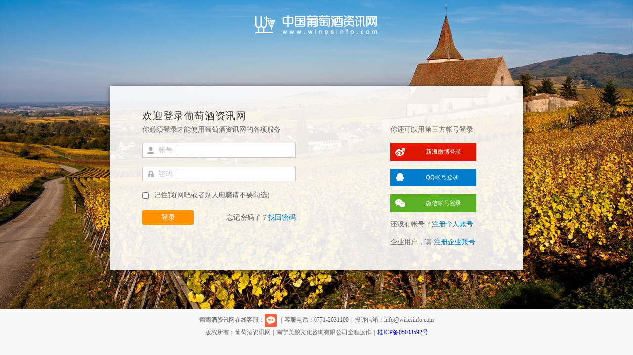

--- FILE ---
content_type: text/html; charset=utf-8
request_url: https://passport.winesinfo.com/default.aspx?sourceurl=d3d3LndpbmVzaW5mby5jb201&backurl=L01lbWJlclYyL0Rhb2dvdS9XaW5lSXRlbV9Qb3N0LmFzcHg_d2luZWlkPTU5MDIw0
body_size: 4337
content:


<!DOCTYPE html PUBLIC "-//W3C//DTD XHTML 1.0 Transitional//EN" "http://www.w3.org/TR/xhtml1/DTD/xhtml1-transitional.dtd">
<html xmlns="http://www.w3.org/1999/xhtml">
<head><title>
	用户登录-葡萄酒资讯网
</title><meta http-equiv="x-ua-compatible" content="IE=edge,chrome=1" /><link rel="stylesheet" type="text/css" href="/Css/master.css?v=1" />
    <!--[if IE 6]><link rel="stylesheet" type="text/css" href="/Css/ie6.css" /><![endif]-->
    <script type="text/javascript" src="/Scripts/jquery-1.8.2.min.js"></script>
    <script type="text/javascript" src="/Scripts/jquery.bg-resize.min.js"></script>
    <script type="text/javascript" src="/Scripts/base.js?v=1"></script>
    <script src="https://turing.captcha.qcloud.com/TCaptcha.js"></script>
    <script type="text/javascript">
        $(function () {
            $.backstretch(["../images/bg.jpg"]);
        });
        var comp = 0;
        var iframeCount = parseInt("0");
        var backUrl = "";
        function IframeBindLoaded() {
            setLinkButtonDisabled($("#lbLogin"), true, "登录中");
            var iframeList = $("#divIframeList iframe");
            for (var i = 0; i < iframeList.length; i++) {
                var iframe = iframeList[i];
                if (iframe.attachEvent) {
                    iframe.attachEvent("onload", function () {
                        IframeLoaded();
                    });
                } else {
                    iframe.onload = function () {
                        IframeLoaded();
                    };
                }
            }
        }
        function IframeLoaded() {
            comp = comp + 1;
            if (comp == iframeCount) {
                window.location.href = backUrl;
            }
        }
        function loginClick() {
            if (typeof ($("#tbUserName").val()) == "undefined" || $("#tbUserName").val() == null || $("#tbUserName").val().length <= 0) {
                alert('请输入账号');
                $("#tbUserName").focus();
                return false;
            }
            if (typeof ($("#tbPassword").val()) == "undefined" || $("#tbPassword").val() == null || $("#tbPassword").val().length <= 0) {
                alert('请输入密码');
                $("#tbPassword").focus();
                return false;
            }
            setLinkButtonDisabled($("#lbLogin"), true, "登录中");
            new TencentCaptcha('2074325417',
            function (res) {
                if (res.ret === 0) {
                    $('#hfCaptchaTicket').val(res.ticket);
                    $('#hfCaptchaRandstr').val(res.randstr);
                    __doPostBack('lbLogin', '');
                } else {
                    setLinkButtonDisabled($("#lbLogin"), false, "登录");
                }
            }).show();
            return false;
        }
    </script>

</head>
<body>
    <form method="post" action="./default.aspx?sourceurl=d3d3LndpbmVzaW5mby5jb201&amp;backurl=L01lbWJlclYyL0Rhb2dvdS9XaW5lSXRlbV9Qb3N0LmFzcHg_d2luZWlkPTU5MDIw0" onkeypress="javascript:return WebForm_FireDefaultButton(event, 'lbLogin')" id="form1">
<div class="aspNetHidden">
<input type="hidden" name="__EVENTTARGET" id="__EVENTTARGET" value="" />
<input type="hidden" name="__EVENTARGUMENT" id="__EVENTARGUMENT" value="" />
<input type="hidden" name="__VIEWSTATE" id="__VIEWSTATE" value="/wEPDwULLTE0ODM0MDM1NDRkGAEFHl9fQ29udHJvbHNSZXF1aXJlUG9zdEJhY2tLZXlfXxYBBQZjYlNhdmVXiJNIXbcfm3ZrGBcX98D6p04fehNGFEibhWkKcd8iRw==" />
</div>

<script type="text/javascript">
//<![CDATA[
var theForm = document.forms['form1'];
if (!theForm) {
    theForm = document.form1;
}
function __doPostBack(eventTarget, eventArgument) {
    if (!theForm.onsubmit || (theForm.onsubmit() != false)) {
        theForm.__EVENTTARGET.value = eventTarget;
        theForm.__EVENTARGUMENT.value = eventArgument;
        theForm.submit();
    }
}
//]]>
</script>


<script src="/WebResource.axd?d=TG4RT_OTodv9-IGkYf6-KZ-JnpMiM3fL7PXNp3R9-5JKjhM9O10e4cLwM2gq9pMHncKUcYpuC6FUC22XYmKvp4SPytreeREeAZAEMaC6zcc1&amp;t=637109961120000000" type="text/javascript"></script>


<script src="/WebResource.axd?d=5NKOKAlX74A65_dH97_zubcSfviRC6LCxxMHJwrVeyASL09uV52rtdf3p89c0E54z2YUvvElSZRNRKLBrFgGjMiPsX13wNzXM78IdTOwcG41&amp;t=637109961120000000" type="text/javascript"></script>
<div class="aspNetHidden">

	<input type="hidden" name="__VIEWSTATEGENERATOR" id="__VIEWSTATEGENERATOR" value="CA0B0334" />
	<input type="hidden" name="__EVENTVALIDATION" id="__EVENTVALIDATION" value="/wEdAAect1WmKmpgvmxf+GOUGc4ShI6Xi65hwcQ8/QoQCF8JIahXufbhIqPmwKf992GTkd1Bt5VDyfxKnhuViNT+rC9r++SRxW7U1x+iXgZ9GxGcZ2g2zLqVdvdwsDd97hg1SRxDfCcroAndX+3YEtnfafnIaQOmTfGQQHvmReZBVJTp4LngDBCKxECfGzYTj+1hqI0=" />
</div>
        <h1><a class="site-logo" href="//www.winesinfo.com/"></a></h1>
        <div class="login-panel-bg"></div>
        <div class="login-panel">
            <h1>欢迎登录葡萄酒资讯网</h1>
            <div class="login-wrap">
                <p class="tips-txt">你必须登录才能使用葡萄酒资讯网的各项服务</p>
                <div class="imitate-input-wrap">
                    <div class="input-tips">
                        <em class="icon-user date-type"></em>帐号
                    </div>
                    <input name="tbUserName" type="text" id="tbUserName" tabindex="1" autocomplete="off" />
                </div>
                <div class="imitate-input-wrap">
                    <div class="input-tips">
                        <em class="icon-pass date-type"></em>密码
                    </div>
                    <input name="tbPassword" type="password" id="tbPassword" tabindex="2" />
                </div>                
                <p class="is-checkbox">
                    <span class="checkbox-pass"><input id="cbSave" type="checkbox" name="cbSave" tabindex="3" /></span>
                    记住我(网吧或者别人电脑请不要勾选)
                </p>
                <p class="login-btn">
                    <input type="hidden" name="hfCaptchaRandstr" id="hfCaptchaRandstr" />
                    <input type="hidden" name="hfCaptchaTicket" id="hfCaptchaTicket" />                    
                    <a onclick="return loginClick();" id="lbLogin" tabindex="4" class="short-y-btn" href="javascript:__doPostBack(&#39;lbLogin&#39;,&#39;&#39;)">登录</a>忘记密码了？<a class="find-pass" href="FindPassword.aspx" tabindex="5">找回密码</a>
                </p>
            </div>
            <div class="unofficial-login-wrap">
                <p class="tips-txt">你还可以用第三方帐号登录</p>
                <a class="sina-weibo u-link" href="/ThirdPartyLogin/Sina_Login.aspx?sourceurl=d3d3LndpbmVzaW5mby5jb201&backurl=L01lbWJlclYyL0Rhb2dvdS9XaW5lSXRlbV9Qb3N0LmFzcHg_d2luZWlkPTU5MDIw0" title="使用新浪微博账号登录葡萄酒资讯网" tabindex="6">新浪微博登录</a>
                <a class="tengxun-qq u-link" href="/ThirdPartyLogin/Tencent_Login.aspx?sourceurl=d3d3LndpbmVzaW5mby5jb201&backurl=L01lbWJlclYyL0Rhb2dvdS9XaW5lSXRlbV9Qb3N0LmFzcHg_d2luZWlkPTU5MDIw0" title="使用腾讯账号登录葡萄酒资讯网" tabindex="7">QQ帐号登录</a>
                <a class="tengxun-wx u-link" href="/ThirdPartyLogin/Weixin_Login.aspx?sourceurl=d3d3LndpbmVzaW5mby5jb201&backurl=L01lbWJlclYyL0Rhb2dvdS9XaW5lSXRlbV9Qb3N0LmFzcHg_d2luZWlkPTU5MDIw0" title="使用微信账号登录葡萄酒资讯网" tabindex="8">微信帐号登录</a>
                <p class="is-register">还没有帐号 ? <a class="soon-register" href="/regIndividual.aspx?sourceurl=d3d3LndpbmVzaW5mby5jb201&backurl=L01lbWJlclYyL0Rhb2dvdS9XaW5lSXRlbV9Qb3N0LmFzcHg_d2luZWlkPTU5MDIw0" tabindex="9">注册个人账号</a></p>
                <p class="is-register">企业用户，请 <a class="soon-register" href="/regCompany.aspx?sourceurl=d3d3LndpbmVzaW5mby5jb201&backurl=L01lbWJlclYyL0Rhb2dvdS9XaW5lSXRlbV9Qb3N0LmFzcHg_d2luZWlkPTU5MDIw0" tabindex="10">注册企业账号</a></p>
            </div>
        </div>
        <div class="login-foot footer">
            <p>葡萄酒资讯网在线客服：<a href="javascript:void(0);" onclick="_YUNQUE.openDialog()" title="点击后在线与网站客服对话"><img src="https://upfile1.winesinfo.com/qidian-ico.png" height="25" style="vertical-align:middle;" /></a>
                <span>|</span>客服电话：0771-2631100<span>|</span>投诉信箱：info@winesinfo.com</p>
            <p>版权所有：葡萄酒资讯网<span>|</span>南宁美酿文化咨询有限公司全程运作<span>|</span><a href="https://beian.miit.gov.cn" target="_blank">桂ICP备05003592号</a></p>
            <p>
                <script type="text/javascript">document.write(unescape("%3Cspan id='cnzz_stat_icon_1279072754'%3E%3C/span%3E%3Cscript src='https://s9.cnzz.com/z_stat.php%3Fid%3D1279072754%26show%3Dpic1' type='text/javascript'%3E%3C/script%3E"));</script>
            </p>
        </div>
        <div id="divIframeList" style="display: none;">
            
        </div>
    

<script type="text/javascript">
//<![CDATA[
WebForm_AutoFocus('lbLogin');//]]>
</script>
</form>
    <!-- yunque360 start -->
<script async>(function(y,un,q,u,e){window[un] = window[un] || function(y) {window[un].company_id = window[un].company_id || y;};u = document.createElement("script");u.src = q + "?v=" + new Date().getUTCDate();u.async = true;e = document.getElementsByTagName("script")[0];e.parentNode.insertBefore(u, e);})(window,"_YUNQUE","//dist.yunque360.com/bundle.js");_YUNQUE("cjsac3h2o6vblj");</script>
<!-- yunque360 end -->
</body>
</html>


--- FILE ---
content_type: text/css
request_url: https://passport.winesinfo.com/Css/master.css?v=1
body_size: 3120
content:
@charset "utf-8";
body,div,b,h1,h2,h3,h4,p,a,i,em,ul,li,ol,dl,dt,dd,span,samp,input,select,form,table,tr,td{margin: 0; padding: 0;}
body{font-family: "Microsoft Yahei","Times New Roman", Arial,sans-serif;font-size:12px;}
img{border:none}
li{list-style:none}
a{text-decoration:none;}
a:hover{text-decoration:none;}
button{cursor:pointer}
input, button, select, textarea{outline: medium none;}
input:-webkit-autofill {-webkit-box-shadow: 0 0 0px 1000px white inset;}
h1,h2,h3,h4,h5,h6{font-size: 100%;font-weight: normal;}
.site-logo{position: absolute;left: 50%;top: 30px;margin-left: -125px;z-index:9999;display: block;width: 250px;height: 40px;background: url(../images/icon.png); background-position: -41px -71px;}
.login-panel-bg {position: absolute;top: 50%;left: 50%;margin-left: -418px;margin-top: -187px; z-index: 10;width: 836px; margin-bottom: 120px;height: 374px;background: #FFF;opacity: 0.9;-moz-opacity: 0.9;filter: alpha(opacity=90);box-shadow:2px 2px 10px rgba(0,0,0,0.6);}
.login-panel, 
.register-panel{z-index: 100;top: 100px;width: 836px;height: auto;position: absolute;top: 50%;left: 50%; margin-left: -418px;margin-top: -187px;margin-bottom: 120px;}
.is-code{height: 394px !important;}
.login-panel h1{height: 40px;line-height: 42px;margin-top: 40px;text-indent:66px;font-size: 20px;letter-spacing: 1px;color: #333;}
.login-wrap{float: left;display:inline;width: 400px;margin-left: 66px;}
.login-wrap .imitate-input-wrap{margin-bottom: 18px;}
.imitate-input-wrap{width: 308px; height: 20px; padding: 4px 0; border: 1px solid #CBCBCB;background: #FFF;overflow: hidden;}
.imitate-input-wrap .input-tips{float: left; width: 68px;height:20px;line-height: 20px;border-right: 1px solid #CBCBCB;font-size: 14px;color: #C4C4C4;}
.imitate-input-wrap .input-tips .date-type{float:left;display: inline; width: 16px; height: 20px; margin: 0 8px; background: url(../images/icon.png);}
.imitate-input-wrap .input-tips .icon-user{background-position: -45px -29px;}
.imitate-input-wrap .input-tips .icon-pass{background-position: -78px -29px;}
.imitate-input-wrap input{float: left; width: 229px; padding: 0 5px; height: 20px; line-height: 20px;border: none;background: transparent;}
.login-wrap .is-checkbox{height: 20px;line-height: 20px;margin-bottom: 20px;font-size: 14px;color: #666;}
.login-wrap .is-checkbox .checkbox-pass{float: left;width: 13px;height: 13px;margin: 4px 10px 0 0 ;}
.login-wrap .login-btn .short-y-btn{float: left;margin-right: 66px;outline: medium none;}
.login-wrap .login-btn{line-height: 30px;font-size: 14px;color: #666;}
.unofficial-login-wrap{float: right;display:inline;margin-right: 95px;}
.tips-txt,
.unofficial-login-wrap .is-register{margin-bottom: 18px;font-size: 14px;color: #666;}
.unofficial-login-wrap .u-link{display: block;width: 174px;height: 36px;margin-bottom: 16px;line-height: 36px;color: #FFF;text-indent: 6em; background: url(../images/icon.png);}
.unofficial-login-wrap .sina-weibo{background-position: -40px -130px;}
.unofficial-login-wrap .tengxun-qq{background-position: -40px -182px;}
.unofficial-login-wrap .tengxun-wx{background-position: -40px -234px;}
.unofficial-login-wrap .sina-weibo:hover{background-position: -232px -130px;}
.unofficial-login-wrap .tengxun-qq:hover{background-position: -232px -182px;}
.unofficial-login-wrap .tengxun-wx:hover{background-position: -233px -234px;}
.soon-register,
.login-wrap .login-btn .find-pass{color: #017CC9;}
.soon-register:hover,
.register-wrap .more:hover,
.process-proving-ing .opt:hover,
.header-wrap .soon-login .l-link:hover,
.login-wrap .login-btn .find-pass:hover{color: #FF8F00;}
/*注册*/
.register-type{height: 34px;line-height: 34px;background: #666;}
.register-type span{display:inline-block;float: left;width: 166px;text-align: center;background: #C07146;color: #FFF;font-size: 14px;cursor: pointer;}
.register-type span.curr{background: #FF8F00;}
.register-type a{display:inline-block;float: left;width: 166px;text-align: center;background: #C07146;color: #FFF;font-size: 14px;cursor: pointer;}
.register-type a.curr{background: #FF8F00;}
.register-wrap{padding-left: 68px;}
.register-tips{margin: 10px 0 10px 0;font-size: 16px;color: #333;}
.register-wrap dl dd{height: 40px;}
.register-wrap-tight dl dd {
    height: 35px;
}
.register-wrap label{display: block;float: left; width: 70px;line-height: 30px;font-size: 14px;color: #666;}
.pass-len{position: relative;top: -2px;display: block;float: left; width: 370px;margin-left: 20px;color: #666;}
.other,
.secd-pass,
.email-tips,
.username-num{display: block;float: left; margin: 6px 0 0 20px;color: #666;}
.register-tab #btnSendValidateCode{float: left; margin-left: 50px;border: 1px solid #ccc;background: #FFF;height: 30px;line-height: 30px;padding: 0 8px;font-family: "微软雅黑";font-size: 13px;outline: none;}
.register-wrap .short-y-btn{float: left;margin-right: 20px;}
.register-wrap .more{float: left;margin-top: 6px;font-size: 14px;color: #017CC9;}
.second-reg{margin-top:40px;padding-left: 30px;}
.second-reg label{ width: 100px;padding-right: 10px;text-align: right}
.second-reg .short-y-btn{margin-left: 110px;}
.second-reg .code-img{float: left;display: block;width: 120px;height:28px;margin-left: 10px;border: 1px solid #ccc;}
.second-reg .short-select{width: 120px;}
.pw-strength {float: left;position: relative;width: 316px;height: 14px;margin-top: 11px;overflow: hidden;}
.pw-bar{background: url(../images/pass-s01.png) no-repeat;height: 14px;overflow: hidden;width: 293px;}
.pw-bar-on{background:  url(../images/pass-s02.png) no-repeat; width:0px; height:14px;position: absolute;top: 0px;left: 0px;transition: width .5s ease-in;-moz-transition: width .5s ease-in;-webkit-transition: width .5s ease-in;-o-transition: width .5s ease-in;}
.pw-weak .pw-defule{ width:0px;}
.pw-weak .pw-bar-on {width: 87px;}
.pw-medium .pw-bar-on {width: 174px;}
.pw-strong .pw-bar-on {width: 254px;}
.pw-strength span{position: absolute;display: inline;float: left; right:0px; top: 0;width:40px;}
.login-foot{position: fixed;bottom: 0;background:#F7F7F7;border-top:1px #ccc solid;}
.footer{width:100%;margin:0 auto;padding:10px 0; text-align: center;  clear:both; }
.footer p{ text-align:center;height:25px; line-height:25px; margin:0 auto; color:#666}
.footer p span{color:#666; margin:0 5px;}

.login-error .logo{
	position: relative; 
	left: 50%; 
	margin-left: -120px;
}
.find-panle .error-tips{
	text-align: center;
}
.find-panle .error-tips h2{
	font-size: 26px;
	padding-top: 70px;
}
.find-panle .error-tips p{
	font-size: 14px;
	color: #333;
	line-height: 26px;
}
.error-tips .return-op{
	display: inline-block;
	margin:  0 auto;
}.error-tips .return-op a{
	float: left;
	margin: 0 10px 0;
}
.error-tips em{
	float: none; 
	margin: 10px auto;
}
.error-tips .error-msg{
	height: 92px;
	
}

/*按钮*/
.short-b-btn,
.short-y-btn{display: block;width: 104px;height: 30px;line-height: 30px;text-align: center;color: #FFF;background: url(../images/icon.png) no-repeat;}
.short-b-btn{background-position: -441px -132px;}
.short-y-btn{background-position: -441px -23px;}
.short-b-btn:hover{background-position: -564px -132px;}
.short-y-btn:hover{background-position: -564px -23px;}
.reg-submit-btn {margin-top:10px;margin-bottom:15px;}
.code-ipt,
.check-code,
.defalut-ipt {
    float: left;
    padding: 5px;
    height: 18px;
    line-height: 18px;
    border: 1px solid #ccc;
}
.defalut-ipt{width: 242px;}

.code-ipt{width: 110px;}
.check-code-ipt{ width: 120px; margin-right:5px; }
.check-code {
    width: 105px;
    background-color:#fff;
    text-align:center;
}
/*UI*/
.ui-corner-all,.ui-corner-top{border-radius:0px}
.ui-widget{font-family: Verdana,Arial,sans-serif;font-size: 0.9em;}
.ui-selectmenu-button span.ui-selectmenu-text{text-align: left;padding: 0.3em 2.1em 0.4em 1em;display: block;line-height: 1.5;overflow: hidden;text-overflow: ellipsis;white-space: nowrap; margin-top:1px;_margin-top:3px;}
.ui-widget-content .ui-state-focus,.ui-widget-header .ui-state-focus{border: 1px solid #ccc;background:#ccc;font-weight: normal;color: #212121}
.ui-icon{width: 16px;height: 16px}
.ui-state-default .ui-icon{background: url(../images/select-ico-down.jpg) right center no-repeat;}
.ui-state-hover .ui-icon,.ui-state-focus .ui-icon{background: url(../images/select-ico-down.jpg) right center no-repeat}
.ui-icon-triangle-1-s{background-position: -0px 30px}
.ui-widget-content{border: 1px solid #ccc;background: #ffffff;color: #222222;}
.ui-state-default{border: 1px solid #ccc;background: #FFF ;font-weight: normal;color: #555555;outline:none;}
span.ui-state-default{float: left;height: 28px;margin-right: 6px; }
/**/
.reg-smart-validator-dd{ height: 50px !important;}
.reg-smart-validator-box{ width:300px; height: 44px; float:left;}
.login-smart-validator-box{ width:300px; height: 44px; margin-bottom:15px;}